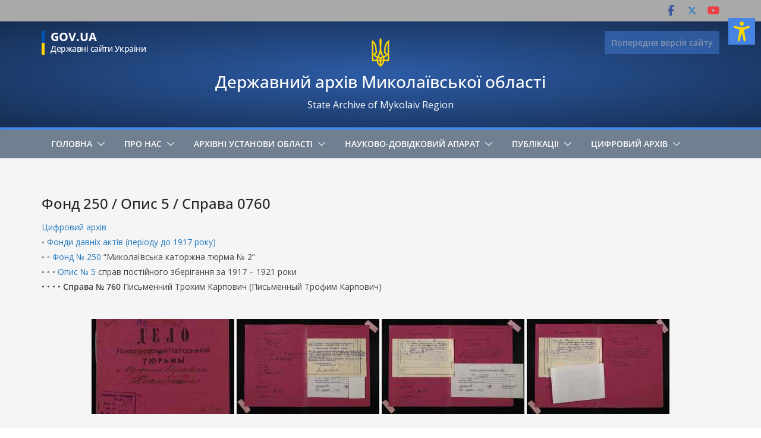

--- FILE ---
content_type: text/css
request_url: https://archive.mk.ua/wp-content/themes/colormag-child/assets/css/child.css?ver=1.0.12
body_size: 187
content:
/* Add your custom CSS here */
.cm-main-header #cm-header-1 {
    background: radial-gradient(ellipse at center, rgba(45, 92, 166, 1) 0%, rgba(22, 45, 82, 1) 100%) !important;
}

.cm-main-header .cm-header-col-1 {
    gap: 8px;
}

#cm-site-branding {
    width: 40px;
    margin: 0 auto;
}

.cm-header-1 > .cm-container {
    position: relative;
}

.striped-table {
    width: 100%;
    background-color: whitesmoke;
}

.striped-table tr:nth-child(even) {
    background-color: Snow;
}

.cm-posts {
    margin-bottom: 2rem;
}

.wp-block-buttons>.old-site-version {
    display: none;
}

.table-wrap {
    width: 100%;
    max-width: 100%;
	overflow-x: auto;
}

.cm-entry-summary table {
    width: 100%;
    max-width: 100%;
}

.cm-entry-summary table thead {
	display: none;
}

.cm-entry-summary table tbody td {
	display: block;
}

.vacancy-list strong {
	display: block;
}

@media (min-width: 480px) {
    .wp-block-buttons>.old-site-version {
        display: block;
    }

    .old-site-version {
        position: absolute;
        right: 16px;
        top: 16px;
    }

    .wp-block-button.old-site-version .wp-block-button__link {
        opacity: 0.45;
        font-size: 14px;
        background-color: #4784e3;
        color: #fff;
        transition: all 0.3s ease-out;
    }

    .wp-block-button.old-site-version .wp-block-button__link:focus,
    .wp-block-button.old-site-version .wp-block-button__link:hover {
        opacity: 1;
        background-color: #4784e3;
        color: #fff;
    }
}

@media (min-width: 48em) {  
    .cm-entry-summary table thead {
        display: table-header-group;
    }

    .cm-entry-summary table tbody td {
        display: table-cell;
    }

    .vacancy-list strong {
        display: inline;
    }
}

--- FILE ---
content_type: image/svg+xml
request_url: https://archive.mk.ua/wp-content/uploads/2024/03/Trezub.svg
body_size: 675
content:
<?xml version="1.0" encoding="UTF-8"?>
<!-- Generator: Adobe Illustrator 21.1.0, SVG Export Plug-In . SVG Version: 6.00 Build 0)  -->
<svg xmlns:svg="http://www.w3.org/2000/svg" xmlns="http://www.w3.org/2000/svg" xmlns:xlink="http://www.w3.org/1999/xlink" version="1.1" id="svg7657" x="0px" y="0px" viewBox="0 0 330 460" style="enable-background:new 0 0 330 460;" xml:space="preserve">
<style type="text/css">
	.st0{fill:#FFD500;}
</style>
<path id="path7306" class="st0" d="M165,30c-9.3,10.6-15,24.4-15,39.6c0.6,33.4,4.6,66.7,5,100c0.7,31.1-8.6,60.3-19.9,88.8  c-3.8,7.9-7.9,15.6-12,23.3l-12-2.4c-10.8-2.2-17.9-12.7-15.7-23.5c1.9-9.5,10.2-16.1,19.5-16.1l4.4,0.5l-9.8-81.6  c-3.2-36.3-21.9-68.2-49.5-88.9c-4.7-3.6-9.8-6.8-15-9.7v289.7h66.9c5,27.1,19.9,50.8,40.9,67c5,3.4,9.2,8,12.2,13.3  c3-5.3,7.2-9.8,12.2-13.3c21-16.2,35.9-39.9,40.9-67H285V59.9c-5.2,2.9-10.3,6.1-15,9.7c-27.6,20.7-46.3,52.6-49.5,88.9l-9.8,81.6  l4.4-0.5c9.3,0,17.6,6.6,19.5,16.1c2.2,10.8-4.9,21.4-15.7,23.5l-12,2.4c-4.1-7.7-8.2-15.4-12-23.3c-11.3-28.5-20.7-57.7-19.9-88.8  c0.4-33.4,4.4-66.7,5-100C180,54.4,174.3,40.6,165,30z M65,101.7c12.9,15.2,21.6,34.1,24.2,54.9l8,67.3c-10.2,5.1-18,14.5-20.9,25.8  H65C65,249.7,65,101.7,65,101.7z M265,101.7v148h-11.3c-2.9-11.3-10.7-20.7-20.9-25.8l8-67.3C243.4,135.8,252.1,116.8,265,101.7z   M165,236.9c5.4,17.6,12.8,34.3,22,49.8c-8.7,2.7-16.3,7.8-22,14.8c-5.6-6.9-13.2-12.1-22-14.8C152.2,271.2,159.6,254.5,165,236.9z   M65,269.7h11.3c3.6,13.8,14.3,24.7,28,28.5l9.6,2.2c-2.6,9.3-4,19.2-4,29.3H65V269.7z M253.7,269.7H265v60h-45  c0-10.1-1.4-20-4-29.3l9.6-2.2C239.3,294.4,250.1,283.5,253.7,269.7L253.7,269.7z M133.5,305c12.1,1.7,21.5,12.1,21.5,24.7h-25  C130,321.1,131.3,312.8,133.5,305z M196.5,305c2.2,7.9,3.5,16.1,3.5,24.7h-25C175,317.1,184.4,306.7,196.5,305z M132.3,349.7H155  v42.1C144,380.3,136,365.8,132.3,349.7z M175,349.7h22.7c-3.7,16.1-11.7,30.6-22.7,42.1V349.7z"></path>
</svg>
